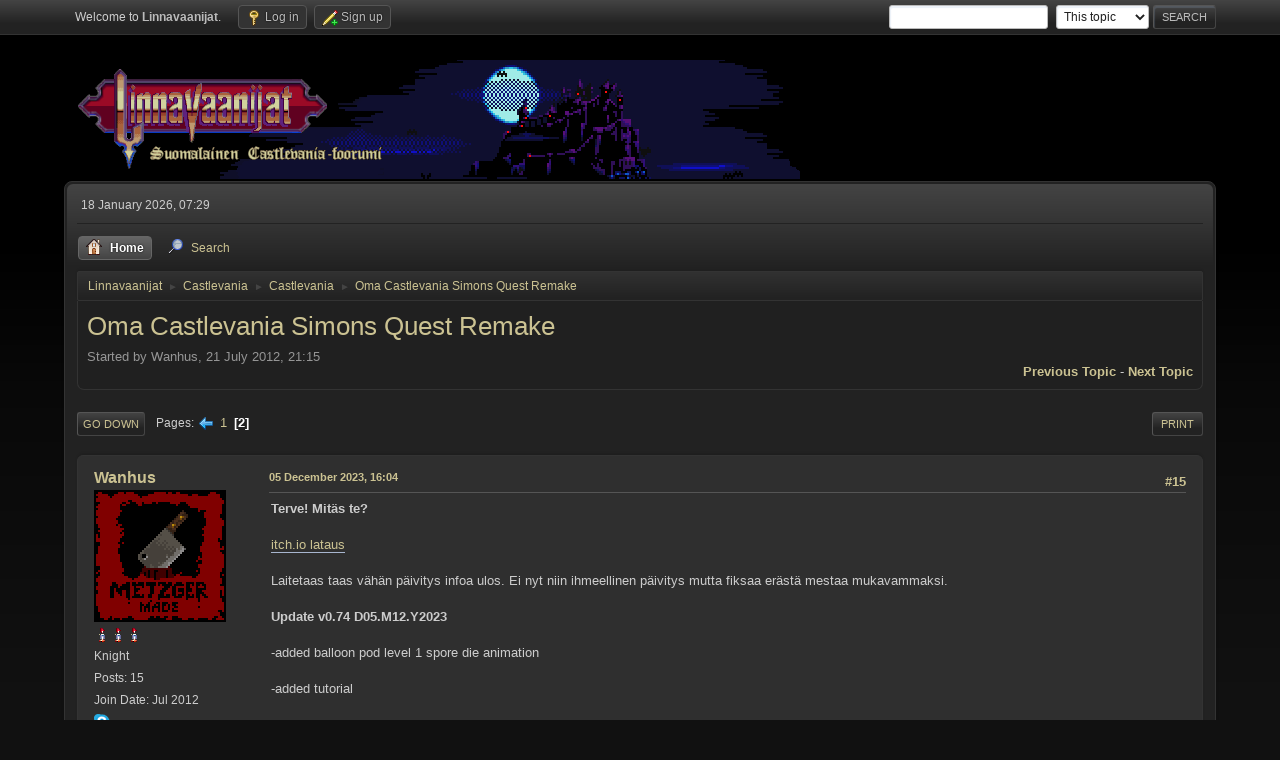

--- FILE ---
content_type: text/html; charset=UTF-8
request_url: https://foorumi.linnavaanijat.com/index.php?PHPSESSID=66b31072ebac020238e91fee72bce457&topic=944.15
body_size: 8684
content:
<!DOCTYPE html>
<html lang="en-US">
<head>
	<meta charset="UTF-8">
	<link rel="stylesheet" href="https://foorumi.linnavaanijat.com/Themes/LVF2022/css/minified_8a35bf13a428f5bb2b9c657998d43a00.css?smf214_1747079068">
	<style>
	.signature img { max-width: 800px; max-height: 200px; }
	
						.sceditor-button-spoiler div {
							background: url('https://foorumi.linnavaanijat.com/Themes/default/images/bbc/spoiler.png');
						}
						.sceditor-button-changelog div {
							background: url('https://foorumi.linnavaanijat.com/Themes/default/images/bbc/changelog.png');
						}
						.sceditor-button-offtopic div {
							background: url('https://foorumi.linnavaanijat.com/Themes/default/images/bbc/offtopic.png');
						}
	
	img.avatar { max-width: 140px !important; max-height: 140px !important; }
	
	</style>
	<script>
		var smf_theme_url = "https://foorumi.linnavaanijat.com/Themes/LVF2022";
		var smf_default_theme_url = "https://foorumi.linnavaanijat.com/Themes/default";
		var smf_images_url = "https://foorumi.linnavaanijat.com/Themes/LVF2022/images";
		var smf_smileys_url = "https://foorumi.linnavaanijat.com/Smileys";
		var smf_smiley_sets = "default,joulu";
		var smf_smiley_sets_default = "default";
		var smf_avatars_url = "https://foorumi.linnavaanijat.com/avatars";
		var smf_scripturl = "https://foorumi.linnavaanijat.com/index.php?PHPSESSID=66b31072ebac020238e91fee72bce457&amp;";
		var smf_iso_case_folding = false;
		var smf_charset = "UTF-8";
		var smf_session_id = "0c4e2408919452ac88400f1788546983";
		var smf_session_var = "da63be90";
		var smf_member_id = 0;
		var ajax_notification_text = 'Loading...';
		var help_popup_heading_text = 'A little lost? Let me explain:';
		var banned_text = 'Sorry Guest, you are banned from using this forum!';
		var smf_txt_expand = 'Expand';
		var smf_txt_shrink = 'Shrink';
		var smf_collapseAlt = 'Hide';
		var smf_expandAlt = 'Show';
		var smf_quote_expand = false;
		var allow_xhjr_credentials = false;
	</script>
	<script src="https://code.jquery.com/jquery-3.6.3.min.js"></script>
	<script src="https://foorumi.linnavaanijat.com/Themes/default/scripts/YASM.js?smf214_1747079068"></script>
	<script src="https://foorumi.linnavaanijat.com/Themes/default/scripts/jquery.sceditor.bbcode.min.js?smf214_1747079068"></script>
	<script src="https://foorumi.linnavaanijat.com/Themes/LVF2022/scripts/minified_4dadb3ac27529d9d9e1c15083a0461af.js?smf214_1747079068"></script>
	<script src="https://foorumi.linnavaanijat.com/Themes/LVF2022/scripts/minified_267f71172f2d26dfa398a0a444a2863a.js?smf214_1747079068" defer></script>
	<script>
		var smf_smileys_url = 'https://foorumi.linnavaanijat.com/Smileys/default';
		var bbc_quote_from = 'Quote from';
		var bbc_quote = 'Quote';
		var bbc_search_on = 'on';
	var smf_you_sure ='Are you sure you want to do this?';
	</script>
	<title>Oma Castlevania Simons Quest Remake - Page 2</title>
	<meta name="viewport" content="width=device-width, initial-scale=1">
	<meta property="og:site_name" content="Linnavaanijat">
	<meta property="og:title" content="Oma Castlevania Simons Quest Remake - Page 2">
	<meta property="og:url" content="https://foorumi.linnavaanijat.com/index.php?PHPSESSID=66b31072ebac020238e91fee72bce457&amp;topic=944.15">
	<meta property="og:description" content="Oma Castlevania Simons Quest Remake - Page 2">
	<meta name="description" content="Oma Castlevania Simons Quest Remake - Page 2">
	<meta name="theme-color" content="#557EA0">
	<link rel="canonical" href="https://foorumi.linnavaanijat.com/index.php?topic=944.15">
	<link rel="help" href="https://foorumi.linnavaanijat.com/index.php?PHPSESSID=66b31072ebac020238e91fee72bce457&amp;action=help">
	<link rel="contents" href="https://foorumi.linnavaanijat.com/index.php?PHPSESSID=66b31072ebac020238e91fee72bce457&amp;">
	<link rel="search" href="https://foorumi.linnavaanijat.com/index.php?PHPSESSID=66b31072ebac020238e91fee72bce457&amp;action=search">
	<link rel="alternate" type="application/rss+xml" title="Linnavaanijat - RSS" href="https://foorumi.linnavaanijat.com/index.php?PHPSESSID=66b31072ebac020238e91fee72bce457&amp;action=.xml;type=rss2;board=1">
	<link rel="alternate" type="application/atom+xml" title="Linnavaanijat - Atom" href="https://foorumi.linnavaanijat.com/index.php?PHPSESSID=66b31072ebac020238e91fee72bce457&amp;action=.xml;type=atom;board=1">
	<link rel="prev" href="https://foorumi.linnavaanijat.com/index.php?PHPSESSID=66b31072ebac020238e91fee72bce457&amp;topic=944.0">
	<link rel="index" href="https://foorumi.linnavaanijat.com/index.php?PHPSESSID=66b31072ebac020238e91fee72bce457&amp;board=1.0"><style>.vv_special { display:none; }</style>
</head>
<body id="chrome" class="action_messageindex board_1">
<div id="footerfix">
	<div id="top_section">
		<div class="inner_wrap">
			<ul class="floatleft" id="top_info">
				<li class="welcome">
					Welcome to <strong>Linnavaanijat</strong>.
				</li>
				<li class="button_login">
					<a href="https://foorumi.linnavaanijat.com/index.php?PHPSESSID=66b31072ebac020238e91fee72bce457&amp;action=login" class="open" onclick="return reqOverlayDiv(this.href, 'Log in', 'login');">
						<span class="main_icons login"></span>
						<span class="textmenu">Log in</span>
					</a>
				</li>
				<li class="button_signup">
					<a href="https://foorumi.linnavaanijat.com/index.php?PHPSESSID=66b31072ebac020238e91fee72bce457&amp;action=signup" class="open">
						<span class="main_icons regcenter"></span>
						<span class="textmenu">Sign up</span>
					</a>
				</li>
			</ul>
			<form id="search_form" class="floatright" action="https://foorumi.linnavaanijat.com/index.php?PHPSESSID=66b31072ebac020238e91fee72bce457&amp;action=search2" method="post" accept-charset="UTF-8">
				<input type="search" name="search" value="">&nbsp;
				<select name="search_selection">
					<option value="all">Entire forum </option>
					<option value="topic" selected>This topic</option>
					<option value="board">This board</option>
				</select>
				<input type="hidden" name="sd_topic" value="944">
				<input type="submit" name="search2" value="Search" class="button">
				<input type="hidden" name="advanced" value="0">
			</form>
		</div><!-- .inner_wrap -->
	</div><!-- #top_section -->
	<div id="header">
		<h1 class="forumtitle">
			<a id="top" href="https://www.linnavaanijat.com"><img src="https://foorumi.linnavaanijat.com/Themes/LVF2022/images/logo.png" alt="Linnavaanijat"></a>
		</h1>
	</div>
	<div id="wrapper">
		<div id="upper_section">
			<div id="inner_section">
				<div id="inner_wrap" class="hide_720">
					<div class="user">
						<time datetime="2026-01-18T05:29:36Z">18 January 2026, 07:29</time>
					</div>
				</div>
				<a class="mobile_user_menu">
					<span class="menu_icon"></span>
					<span class="text_menu">Main Menu</span>
				</a>
				<div id="main_menu">
					<div id="mobile_user_menu" class="popup_container">
						<div class="popup_window description">
							<div class="popup_heading">Main Menu
								<a href="javascript:void(0);" class="main_icons hide_popup"></a>
							</div>
							
					<ul class="dropmenu menu_nav">
						<li class="button_home">
							<a class="active" href="https://foorumi.linnavaanijat.com/index.php?PHPSESSID=66b31072ebac020238e91fee72bce457&amp;">
								<span class="main_icons home"></span><span class="textmenu">Home</span>
							</a>
						</li>
						<li class="button_search">
							<a href="https://foorumi.linnavaanijat.com/index.php?PHPSESSID=66b31072ebac020238e91fee72bce457&amp;action=search">
								<span class="main_icons search"></span><span class="textmenu">Search</span>
							</a>
						</li>
					</ul><!-- .menu_nav -->
						</div>
					</div>
				</div>
				<div class="navigate_section">
					<ul>
						<li>
							<a href="https://foorumi.linnavaanijat.com/index.php?PHPSESSID=66b31072ebac020238e91fee72bce457&amp;"><span>Linnavaanijat</span></a>
						</li>
						<li>
							<span class="dividers"> &#9658; </span>
							<a href="https://foorumi.linnavaanijat.com/index.php?PHPSESSID=66b31072ebac020238e91fee72bce457&amp;#c1"><span>Castlevania</span></a>
						</li>
						<li>
							<span class="dividers"> &#9658; </span>
							<a href="https://foorumi.linnavaanijat.com/index.php?PHPSESSID=66b31072ebac020238e91fee72bce457&amp;board=1.0"><span>Castlevania</span></a>
						</li>
						<li class="last">
							<span class="dividers"> &#9658; </span>
							<a href="https://foorumi.linnavaanijat.com/index.php?PHPSESSID=66b31072ebac020238e91fee72bce457&amp;topic=944.0"><span>Oma Castlevania Simons Quest Remake</span></a>
						</li>
					</ul>
				</div><!-- .navigate_section -->
			</div><!-- #inner_section -->
		</div><!-- #upper_section -->
		<div id="content_section">
			<div id="main_content_section">
		<div id="display_head" class="information">
			<h2 class="display_title">
				<span id="top_subject">Oma Castlevania Simons Quest Remake</span>
			</h2>
			<p>Started by Wanhus, 21 July 2012, 21:15</p>
			<span class="nextlinks floatright"><a href="https://foorumi.linnavaanijat.com/index.php?PHPSESSID=66b31072ebac020238e91fee72bce457&amp;topic=944.0;prev_next=prev#new">Previous topic</a> - <a href="https://foorumi.linnavaanijat.com/index.php?PHPSESSID=66b31072ebac020238e91fee72bce457&amp;topic=944.0;prev_next=next#new">Next topic</a></span>
		</div><!-- #display_head -->
		
		<div class="pagesection top">
			
		<div class="buttonlist floatright">
			
				<a class="button button_strip_print" href="https://foorumi.linnavaanijat.com/index.php?PHPSESSID=66b31072ebac020238e91fee72bce457&amp;action=printpage;topic=944.0"  rel="nofollow">Print</a>
		</div>
			 
			<div class="pagelinks floatleft">
				<a href="#bot" class="button">Go Down</a>
				<span class="pages">Pages</span><a class="nav_page" href="https://foorumi.linnavaanijat.com/index.php?PHPSESSID=66b31072ebac020238e91fee72bce457&amp;topic=944.0"><span class="main_icons previous_page"></span></a> <a class="nav_page" href="https://foorumi.linnavaanijat.com/index.php?PHPSESSID=66b31072ebac020238e91fee72bce457&amp;topic=944.0">1</a> <span class="current_page">2</span> 
			</div>
		<div class="mobile_buttons floatright">
			<a class="button mobile_act">User actions</a>
			
		</div>
		</div>
		<div id="forumposts">
			<form action="https://foorumi.linnavaanijat.com/index.php?PHPSESSID=66b31072ebac020238e91fee72bce457&amp;action=quickmod2;topic=944.15" method="post" accept-charset="UTF-8" name="quickModForm" id="quickModForm" onsubmit="return oQuickModify.bInEditMode ? oQuickModify.modifySave('0c4e2408919452ac88400f1788546983', 'da63be90') : false">
				<div class="windowbg" id="msg20911">
					
					<div class="post_wrapper">
						<div class="poster">
							<h4>
								<a href="https://foorumi.linnavaanijat.com/index.php?PHPSESSID=66b31072ebac020238e91fee72bce457&amp;action=profile;u=843" title="View the profile of Wanhus">Wanhus</a>
							</h4>
							<ul class="user_info">
								<li class="avatar">
									<a href="https://foorumi.linnavaanijat.com/index.php?PHPSESSID=66b31072ebac020238e91fee72bce457&amp;action=profile;u=843"><img class="avatar" src="https://foorumi.linnavaanijat.com/custom_avatar/avatar_843_1701354665.png" alt=""></a>
								</li>
								<li class="icons"><img src="https://foorumi.linnavaanijat.com/Themes/LVF2022/images/membericons/icon.png" alt="*"><img src="https://foorumi.linnavaanijat.com/Themes/LVF2022/images/membericons/icon.png" alt="*"><img src="https://foorumi.linnavaanijat.com/Themes/LVF2022/images/membericons/icon.png" alt="*"></li>
								<li class="postgroup">Knight</li>
								<li class="postcount">Posts: 15</li>
								<li class="date_registered">Join Date: Jul 2012</li>
								<li class="im_icons">
									<ol>
										<li class="custom cust_skype"><a href="skype:Wanhus?call"><img src="https://foorumi.linnavaanijat.com/Themes/default/images/skype.png" alt="Wanhus" title="Wanhus" /></a> </li>
										<li class="custom cust_gender"><span class=" main_icons gender_0" title="Male"></span></li>
									</ol>
								</li>
								<li class="poster_ip">Logged</li>
							</ul>
						</div><!-- .poster -->
						<div class="postarea">
							<div class="keyinfo">
								<div id="subject_20911" class="subject_title subject_hidden">
									<a href="https://foorumi.linnavaanijat.com/index.php?PHPSESSID=66b31072ebac020238e91fee72bce457&amp;msg=20911" rel="nofollow">Re: Oma Castlevania Simons Quest Remake</a>
								</div>
								<span class="page_number floatright">#15</span>
								<div class="postinfo">
									<span class="messageicon"  style="position: absolute; z-index: -1;">
										<img src="https://foorumi.linnavaanijat.com/Themes/LVF2022/images/post/xx.png" alt="">
									</span>
									<a href="https://foorumi.linnavaanijat.com/index.php?PHPSESSID=66b31072ebac020238e91fee72bce457&amp;msg=20911" rel="nofollow" title="Reply #15 - Re: Oma Castlevania Simons Quest Remake" class="smalltext">05 December 2023, 16:04</a>
									<span class="spacer"></span>
									<span class="smalltext modified floatright" id="modified_20911">
									</span>
								</div>
								<div id="msg_20911_quick_mod"></div>
							</div><!-- .keyinfo -->
							<div class="post">
								<div class="inner" data-msgid="20911" id="msg_20911">
									<b>Terve! Mitäs te?</b><br><br><a href="https://metzgermade.itch.io/simons-curse" class="bbc_link" target="_blank" rel="noopener">itch.io lataus</a><br><br>Laitetaas taas vähän päivitys infoa ulos. Ei nyt niin ihmeellinen päivitys mutta fiksaa erästä mestaa mukavammaksi.<br><br><b>Update v0.74 D05.M12.Y2023</b><br><br>-added balloon pod level 1 spore die animation<br><br>-added tutorial<br><br>-minor improvements to certain location<br><br>-minor changes to several sprites<br><br>-minor changes to mausoleum<br><br>-fixed missing zombie die animations from day time swap<br><br>-fixed owls not in view during day time not despawning<br><br>-fixed missing indicator for certain thing<br><br>-fixed spike/trap hit boxes (again)<br><br>-fixed incorrect shadows in veros church
								</div>
							</div><!-- .post -->
							<div class="under_message">
								<ul class="floatleft">
									<li class="like_count smalltext">
										<a href="https://foorumi.linnavaanijat.com/index.php?PHPSESSID=66b31072ebac020238e91fee72bce457&amp;action=likes;sa=view;ltype=msg;like=20911;da63be90=0c4e2408919452ac88400f1788546983">1 person</a> likes this.
									</li>
								</ul>
							</div><!-- .under_message -->
						</div><!-- .postarea -->
						<div class="moderatorbar">
						</div><!-- .moderatorbar -->
					</div><!-- .post_wrapper -->
				</div><!-- $message[css_class] -->
				<hr class="post_separator">
				<div class="windowbg" id="msg20916">
					
					
					<div class="post_wrapper">
						<div class="poster">
							<h4>
								<a href="https://foorumi.linnavaanijat.com/index.php?PHPSESSID=66b31072ebac020238e91fee72bce457&amp;action=profile;u=843" title="View the profile of Wanhus">Wanhus</a>
							</h4>
							<ul class="user_info">
								<li class="avatar">
									<a href="https://foorumi.linnavaanijat.com/index.php?PHPSESSID=66b31072ebac020238e91fee72bce457&amp;action=profile;u=843"><img class="avatar" src="https://foorumi.linnavaanijat.com/custom_avatar/avatar_843_1701354665.png" alt=""></a>
								</li>
								<li class="icons"><img src="https://foorumi.linnavaanijat.com/Themes/LVF2022/images/membericons/icon.png" alt="*"><img src="https://foorumi.linnavaanijat.com/Themes/LVF2022/images/membericons/icon.png" alt="*"><img src="https://foorumi.linnavaanijat.com/Themes/LVF2022/images/membericons/icon.png" alt="*"></li>
								<li class="postgroup">Knight</li>
								<li class="postcount">Posts: 15</li>
								<li class="date_registered">Join Date: Jul 2012</li>
								<li class="im_icons">
									<ol>
										<li class="custom cust_skype"><a href="skype:Wanhus?call"><img src="https://foorumi.linnavaanijat.com/Themes/default/images/skype.png" alt="Wanhus" title="Wanhus" /></a> </li>
										<li class="custom cust_gender"><span class=" main_icons gender_0" title="Male"></span></li>
									</ol>
								</li>
								<li class="poster_ip">Logged</li>
							</ul>
						</div><!-- .poster -->
						<div class="postarea">
							<div class="keyinfo">
								<div id="subject_20916" class="subject_title subject_hidden">
									<a href="https://foorumi.linnavaanijat.com/index.php?PHPSESSID=66b31072ebac020238e91fee72bce457&amp;msg=20916" rel="nofollow">Re: Oma Castlevania Simons Quest Remake</a>
								</div>
								<span class="page_number floatright">#16</span>
								<div class="postinfo">
									<span class="messageicon"  style="position: absolute; z-index: -1;">
										<img src="https://foorumi.linnavaanijat.com/Themes/LVF2022/images/post/xx.png" alt="">
									</span>
									<a href="https://foorumi.linnavaanijat.com/index.php?PHPSESSID=66b31072ebac020238e91fee72bce457&amp;msg=20916" rel="nofollow" title="Reply #16 - Re: Oma Castlevania Simons Quest Remake" class="smalltext">22 December 2023, 20:21</a>
									<span class="spacer"></span>
									<span class="smalltext modified floatright" id="modified_20916">
									</span>
								</div>
								<div id="msg_20916_quick_mod"></div>
							</div><!-- .keyinfo -->
							<div class="post">
								<div class="inner" data-msgid="20916" id="msg_20916">
									<b>Hyvät joulut!</b><br><br>Laitetaan vielä ennen joulua päivitys.<br><br><a href="https://metzgermade.itch.io/simons-curse" class="bbc_link" target="_blank" rel="noopener">itch.io lataus</a><br><br><b>Update v0.76 D22.M12.Y2023</b><br><br>-added two new item (one of them is not visible in the inventory or usable but dont worry you SHOULD still have it)<br><br>-added new area<br><br>-added new miniboss<br><br>-added 2 new songs<br><br>-added new tiles<br><br>-added different hit effects for crit and normal<br><br>-added attack blocked sound for enemies<br><br>-added sounds for normal and crit hit<br><br>-added new decor objects<br><br>-changed certain miniboss sprite<br><br>-improved hud graphics<br><br>-improved menu button graphics<br><br>-improved some item graphics<br><br>-changed minibosses do not get stronger during the night<br><br>-minor changes to aljiba<br><br>-adjusted several enemy damages, hp and exp drops (often doubling exp and lowering early enemy damage. Did not lower werewolf damage or hp, but increased exp gain)<br><br>-nerf: increased owl spawn distance a lot<br><br>-fixed exp displayed incorrectly in inventory<br><br>-fixed certain exp abuse gimmick
								</div>
							</div><!-- .post -->
							<div class="under_message">
								<ul class="floatleft">
									<li class="like_count smalltext">
										<a href="https://foorumi.linnavaanijat.com/index.php?PHPSESSID=66b31072ebac020238e91fee72bce457&amp;action=likes;sa=view;ltype=msg;like=20916;da63be90=0c4e2408919452ac88400f1788546983">1 person</a> likes this.
									</li>
								</ul>
							</div><!-- .under_message -->
						</div><!-- .postarea -->
						<div class="moderatorbar">
						</div><!-- .moderatorbar -->
					</div><!-- .post_wrapper -->
				</div><!-- $message[css_class] -->
				<hr class="post_separator">
				<div class="windowbg" id="msg20919">
					
					
					<div class="post_wrapper">
						<div class="poster">
							<h4>
								<a href="https://foorumi.linnavaanijat.com/index.php?PHPSESSID=66b31072ebac020238e91fee72bce457&amp;action=profile;u=843" title="View the profile of Wanhus">Wanhus</a>
							</h4>
							<ul class="user_info">
								<li class="avatar">
									<a href="https://foorumi.linnavaanijat.com/index.php?PHPSESSID=66b31072ebac020238e91fee72bce457&amp;action=profile;u=843"><img class="avatar" src="https://foorumi.linnavaanijat.com/custom_avatar/avatar_843_1701354665.png" alt=""></a>
								</li>
								<li class="icons"><img src="https://foorumi.linnavaanijat.com/Themes/LVF2022/images/membericons/icon.png" alt="*"><img src="https://foorumi.linnavaanijat.com/Themes/LVF2022/images/membericons/icon.png" alt="*"><img src="https://foorumi.linnavaanijat.com/Themes/LVF2022/images/membericons/icon.png" alt="*"></li>
								<li class="postgroup">Knight</li>
								<li class="postcount">Posts: 15</li>
								<li class="date_registered">Join Date: Jul 2012</li>
								<li class="im_icons">
									<ol>
										<li class="custom cust_skype"><a href="skype:Wanhus?call"><img src="https://foorumi.linnavaanijat.com/Themes/default/images/skype.png" alt="Wanhus" title="Wanhus" /></a> </li>
										<li class="custom cust_gender"><span class=" main_icons gender_0" title="Male"></span></li>
									</ol>
								</li>
								<li class="poster_ip">Logged</li>
							</ul>
						</div><!-- .poster -->
						<div class="postarea">
							<div class="keyinfo">
								<div id="subject_20919" class="subject_title subject_hidden">
									<a href="https://foorumi.linnavaanijat.com/index.php?PHPSESSID=66b31072ebac020238e91fee72bce457&amp;msg=20919" rel="nofollow">Re: Oma Castlevania Simons Quest Remake</a>
								</div>
								<span class="page_number floatright">#17</span>
								<div class="postinfo">
									<span class="messageicon"  style="position: absolute; z-index: -1;">
										<img src="https://foorumi.linnavaanijat.com/Themes/LVF2022/images/post/xx.png" alt="">
									</span>
									<a href="https://foorumi.linnavaanijat.com/index.php?PHPSESSID=66b31072ebac020238e91fee72bce457&amp;msg=20919" rel="nofollow" title="Reply #17 - Re: Oma Castlevania Simons Quest Remake" class="smalltext">10 February 2024, 17:39</a>
									<span class="spacer"></span>
									<span class="smalltext modified floatright" id="modified_20919">
									</span>
								</div>
								<div id="msg_20919_quick_mod"></div>
							</div><!-- .keyinfo -->
							<div class="post">
								<div class="inner" data-msgid="20919" id="msg_20919">
									Terve taas!<br><br><a href="https://metzgermade.itch.io/simons-curse" class="bbc_link" target="_blank" rel="noopener">itch.io lataus</a><br><br><b>Päivitys</b> v0.78 D10.M02.Y2024<br><br>##features<br><br>-added continue system (ruby icon in the hud) to the game, dying reset the location you are in but you lose a bit of gold and exp and you lose the continue, praying at the church replenishes the continue<br><br>-added map (very basic) that shows location of the player (accessed with triggers on controller while in menu, backspace on keyboard (cannot be changed, yet))<br><br>##settings<br><br>-added scanlines option to turn scanlines on and off<br><br>##sounds/music<br><br>-added coin bounce sound<br><br>-added coin bag pickup sound<br><br>##graphics and effects<br><br>-added more animation frames to coin<br><br>-added coin bounce<br><br>-added effect ferry boat weight<br><br>-added ferry boat light<br><br>-added oar end piece to ferryman<br><br>-added effect for dropping blocks breaking when hitting ground<br><br>-added effect for some corpses/items colliding with liquids <br><br>-added effects for holywater water collision <br><br>-added effect for spider web bolt colliding with ground<br><br>-added hearts float on water<br><br>-added new tiles (joma marsh trees)<br><br>-added simon idle animation<br><br>-added button indicator for setting 5<br><br>-added few different button/key graphics for indicator<br><br>-added new church doors<br><br>-added lights out effect to candlesticks<br><br>-added new npc sprite<br><br>-added animation to shrine<br><br>-added wings to shrine<br><br>-improved shrine orb graphics and animation<br><br>-improved bonfires<br><br>-improved intro animation<br><br>-improved mausoleum platform graphics<br><br>-improved some decor object graphics<br><br>-improved menu border graphics and background<br><br>-improved many npc graphics<br><br>-improved device graphics<br><br>-improved death screen graphics<br><br>-improved several background images <br><br>-improved most tile graphics <br><br>-improved several enemy sprites <br><br>-improved several enemy animations <br><br>-improved waterfall graphics<br><br>-improved tree leaf graphics<br><br>-improved aljiba lampposts<br><br>-changed some text colors<br><br>-altered simon sprites<br><br>-altered simons curse logo colors<br><br>-altered vaniamania logo<br><br>-altered metzger made logo anim<br><br>-adjusted sunray visibility time<br><br>-changed simon midair attack sprite<br><br>##location<br><br>-added area between carmilla cemetery and aljiba<br><br>-changes to joma marsh<br><br>-changes to dabis path<br><br>##codebase<br><br>-added system to check if the player is using keyboard or controller (could be used to to show correct use/action/etc keys/buttons with the indicator)<br><br>-reworked most of the enemy AI coding (it does not show that much on the outside, but all the fixes with the enemies are because of it)<br><br>##Controls<br><br>-can also equip item1 with the item1 use key/button<br><br>-pressing inventory or options button/key while either is active while now close the current menu instead of changing it<br><br>-both start and select work in death menu<br><br>-added gamepad setting 5 (up button does nothing, use/talking/entering is via top button, item use buttons are bumbers)<br><br>-gamepad triggers swap menus from inventory to options<br><br>-ingame options selection position resets when closed <br><br>##nefs/buffs/changes<br><br>-nerf: holy water is not very effective in water<br><br>-buff: when starting new game player has 3 more ingame hours before night time<br><br>-change: werewolfs now only roam at night<br><br>##fixes<br><br>-fixed issue where player would take damage above noxius ponds without hitting them (turns out this was a conversion issue in hitboxes, should not cause anymore issues)<br><br>-fixed issue where player would take damage above spikes without hitting them (turns out this was a conversion issue in hitboxes)<br><br>-fixed player getting stuck on roof slopes<br><br>-fixed werewolf fixes: not using slopes, getting stuck on slopes when jumping, getting stuck on walls <br><br>-fixed slime not using slopes<br><br>-fixed some enemies shooting from outside of view<br><br>-fixed weird behavior with bone throwing skeletons (getting stuck, trolling platforms, staying airborne, getting stuck on ground, throwing bones without animation)<br><br>-fixed frog enemies sometimes getting stuck on walls while jumping<br><br>-fixed some flying enemies under some objects they should not be<br><br>-fixed player jumping out of water splash y pos too high<br><br>-fixed mausoleum exit door being closed when boss defeated<br><br>-fixed inventory clock not having minutes and hours in double digits (when less than 10)<br><br>-fixed certain drop that you were not supposed to die from<br><br>-fixed issue with new game in empty save slot trying to load a save<br><br>-fixed a lot of typos
								</div>
							</div><!-- .post -->
							<div class="under_message">
								<ul class="floatleft">
									<li class="like_count smalltext">
										<a href="https://foorumi.linnavaanijat.com/index.php?PHPSESSID=66b31072ebac020238e91fee72bce457&amp;action=likes;sa=view;ltype=msg;like=20919;da63be90=0c4e2408919452ac88400f1788546983">2 people</a> like this.
									</li>
								</ul>
							</div><!-- .under_message -->
						</div><!-- .postarea -->
						<div class="moderatorbar">
						</div><!-- .moderatorbar -->
					</div><!-- .post_wrapper -->
				</div><!-- $message[css_class] -->
				<hr class="post_separator">
				<div class="windowbg" id="msg20968">
					
					
					<div class="post_wrapper">
						<div class="poster">
							<h4>
								<a href="https://foorumi.linnavaanijat.com/index.php?PHPSESSID=66b31072ebac020238e91fee72bce457&amp;action=profile;u=352" title="View the profile of Graham">Graham</a>
							</h4>
							<ul class="user_info">
								<li class="avatar">
									<a href="https://foorumi.linnavaanijat.com/index.php?PHPSESSID=66b31072ebac020238e91fee72bce457&amp;action=profile;u=352"><img class="avatar" src="https://foorumi.linnavaanijat.com/custom_avatar/avatar_352_1718969972.png" alt=""></a>
								</li>
								<li class="icons"><img src="https://foorumi.linnavaanijat.com/Themes/LVF2022/images/membericons/icon.png" alt="*"><img src="https://foorumi.linnavaanijat.com/Themes/LVF2022/images/membericons/icon.png" alt="*"><img src="https://foorumi.linnavaanijat.com/Themes/LVF2022/images/membericons/icon.png" alt="*"></li>
								<li class="postgroup">Dhuron</li>
								<li class="postcount">Posts: 97</li>
								<li class="date_registered">Join Date: Oct 2008</li>
								<li class="im_icons">
									<ol>
										<li class="custom cust_gender"><span class=" main_icons gender_0" title="None"></span></li>
									</ol>
								</li>
								<li class="poster_ip">Logged</li>
							</ul>
						</div><!-- .poster -->
						<div class="postarea">
							<div class="keyinfo">
								<div id="subject_20968" class="subject_title subject_hidden">
									<a href="https://foorumi.linnavaanijat.com/index.php?PHPSESSID=66b31072ebac020238e91fee72bce457&amp;msg=20968" rel="nofollow">Re: Oma Castlevania Simons Quest Remake</a>
								</div>
								<span class="page_number floatright">#18</span>
								<div class="postinfo">
									<span class="messageicon"  style="position: absolute; z-index: -1;">
										<img src="https://foorumi.linnavaanijat.com/Themes/LVF2022/images/post/xx.png" alt="">
									</span>
									<a href="https://foorumi.linnavaanijat.com/index.php?PHPSESSID=66b31072ebac020238e91fee72bce457&amp;msg=20968" rel="nofollow" title="Reply #18 - Re: Oma Castlevania Simons Quest Remake" class="smalltext">26 May 2024, 00:34</a>
									<span class="spacer"></span>
									<span class="smalltext modified floatright" id="modified_20968">
									</span>
								</div>
								<div id="msg_20968_quick_mod"></div>
							</div><!-- .keyinfo -->
							<div class="post">
								<div class="inner" data-msgid="20968" id="msg_20968">
									Oho. Vai on tämä uudisversio edelleen tekeillä? Kunnioitettavaa, että joku jaksaa vielä kahdentoista vuoden jälkeenkin raataa saman projektin parissa. <img src="https://foorumi.linnavaanijat.com/Smileys/default/jees.gif" alt="&#58;jees&#58;" title="" class="smiley"> En usko, että lataan tätä peliä vielä, sillä minulla ei ole tapana kokeilla fanipelejäkään keskeneräisinä, mutta odotan mielenkiinnolla sen valmistumista. Mikäli nykyinen tahti pysyy samana, ennustan, että versio 1.00 on valmis heti vuoden 2027 alussa. Minulla on aikaa ja kärsivällisyyttä odottaa siihen asti.
								</div>
							</div><!-- .post -->
							<div class="under_message">
								<ul class="floatleft">
									<li class="like_count smalltext">
										<a href="https://foorumi.linnavaanijat.com/index.php?PHPSESSID=66b31072ebac020238e91fee72bce457&amp;action=likes;sa=view;ltype=msg;like=20968;da63be90=0c4e2408919452ac88400f1788546983">1 person</a> likes this.
									</li>
								</ul>
							</div><!-- .under_message -->
						</div><!-- .postarea -->
						<div class="moderatorbar">
							<div class="signature" id="msg_20968_signature">
								<i>Relax. My name is Graham. Let&#39;s just say... I&#39;m a missionary.</i>
							</div>
						</div><!-- .moderatorbar -->
					</div><!-- .post_wrapper -->
				</div><!-- $message[css_class] -->
				<hr class="post_separator">
				<div class="windowbg" id="msg20987">
					
					
					<div class="post_wrapper">
						<div class="poster">
							<h4>
								<a href="https://foorumi.linnavaanijat.com/index.php?PHPSESSID=66b31072ebac020238e91fee72bce457&amp;action=profile;u=843" title="View the profile of Wanhus">Wanhus</a>
							</h4>
							<ul class="user_info">
								<li class="avatar">
									<a href="https://foorumi.linnavaanijat.com/index.php?PHPSESSID=66b31072ebac020238e91fee72bce457&amp;action=profile;u=843"><img class="avatar" src="https://foorumi.linnavaanijat.com/custom_avatar/avatar_843_1701354665.png" alt=""></a>
								</li>
								<li class="icons"><img src="https://foorumi.linnavaanijat.com/Themes/LVF2022/images/membericons/icon.png" alt="*"><img src="https://foorumi.linnavaanijat.com/Themes/LVF2022/images/membericons/icon.png" alt="*"><img src="https://foorumi.linnavaanijat.com/Themes/LVF2022/images/membericons/icon.png" alt="*"></li>
								<li class="postgroup">Knight</li>
								<li class="postcount">Posts: 15</li>
								<li class="date_registered">Join Date: Jul 2012</li>
								<li class="im_icons">
									<ol>
										<li class="custom cust_skype"><a href="skype:Wanhus?call"><img src="https://foorumi.linnavaanijat.com/Themes/default/images/skype.png" alt="Wanhus" title="Wanhus" /></a> </li>
										<li class="custom cust_gender"><span class=" main_icons gender_0" title="Male"></span></li>
									</ol>
								</li>
								<li class="poster_ip">Logged</li>
							</ul>
						</div><!-- .poster -->
						<div class="postarea">
							<div class="keyinfo">
								<div id="subject_20987" class="subject_title subject_hidden">
									<a href="https://foorumi.linnavaanijat.com/index.php?PHPSESSID=66b31072ebac020238e91fee72bce457&amp;msg=20987" rel="nofollow">Re: Oma Castlevania Simons Quest Remake</a>
								</div>
								<span class="page_number floatright">#19</span>
								<div class="postinfo">
									<span class="messageicon"  style="position: absolute; z-index: -1;">
										<img src="https://foorumi.linnavaanijat.com/Themes/LVF2022/images/post/xx.png" alt="">
									</span>
									<a href="https://foorumi.linnavaanijat.com/index.php?PHPSESSID=66b31072ebac020238e91fee72bce457&amp;msg=20987" rel="nofollow" title="Reply #19 - Re: Oma Castlevania Simons Quest Remake" class="smalltext">28 June 2024, 19:05</a>
									<span class="spacer"></span>
									<span class="smalltext modified floatright" id="modified_20987">
									</span>
								</div>
								<div id="msg_20987_quick_mod"></div>
							</div><!-- .keyinfo -->
							<div class="post">
								<div class="inner" data-msgid="20987" id="msg_20987">
									<blockquote class="bbc_standard_quote"><cite><a href="https://foorumi.linnavaanijat.com/index.php?PHPSESSID=66b31072ebac020238e91fee72bce457&amp;msg=20968">Quote from: Graham on 26 May 2024, 00:34</a></cite>Oho. Vai on tämä uudisversio edelleen tekeillä? Kunnioitettavaa, että joku jaksaa vielä kahdentoista vuoden jälkeenkin raataa saman projektin parissa. <img src="https://foorumi.linnavaanijat.com/Smileys/default/jees.gif" alt="&#58;jees&#58;" title="" class="smiley"> En usko, että lataan tätä peliä vielä, sillä minulla ei ole tapana kokeilla fanipelejäkään keskeneräisinä, mutta odotan mielenkiinnolla sen valmistumista. Mikäli nykyinen tahti pysyy samana, ennustan, että versio 1.00 on valmis heti vuoden 2027 alussa. Minulla on aikaa ja kärsivällisyyttä odottaa siihen asti.<br></blockquote><br>Terve Graham!<br><br>Joo tää on ollut aika pitkä projekti. Oli tarkotus saada tää valmiiksi tänä vuonna ennen joulukuuta mutta aika varma että tämä ei tapahdu. On tässä erään toisen pelin päivitys kestäny vähän liian kauan. Remake ovehaul patsi tohon mun cave crawler jam peliin Monolith Tiermes. Se nyt viä hieman aikaa tuolta simons curselta sitten tietty perus life happens juttuja ollut projektin aikana aika paljon. Tässä viimeisen vuoden aikana taisin kyllä lykätä ulos noin 20+ patsia. Koitan ainakin saada tänä vuonna vielä kaikki ulkoalueet ja ainakin pari mansionia kondikseen. Loput sitten ensi vuonna. Valmis ehkä 2025 tai joskus myöhemmin.<br><br>Jos jotakuta kiinnostaa niin se toinen peli näyttää nyt tuolta (siis siinä ei julkaistulla versiolla) mutta en suosittele lataamaan sitä vanhaa versiota. Se on tehty jamiin niin se tuli ulos hyvin rushattuna ja on semi hirveä. <img src="https://media.indiedb.com/images/members/1/738/737856/profile/monoliitti.png" alt="" class="bbc_img" loading="lazy"><br><br>
								</div>
							</div><!-- .post -->
							<div class="under_message">
								<ul class="floatleft">
									<li class="like_count smalltext">
										<a href="https://foorumi.linnavaanijat.com/index.php?PHPSESSID=66b31072ebac020238e91fee72bce457&amp;action=likes;sa=view;ltype=msg;like=20987;da63be90=0c4e2408919452ac88400f1788546983">2 people</a> like this.
									</li>
								</ul>
							</div><!-- .under_message -->
						</div><!-- .postarea -->
						<div class="moderatorbar">
						</div><!-- .moderatorbar -->
					</div><!-- .post_wrapper -->
				</div><!-- $message[css_class] -->
				<hr class="post_separator">
			</form>
		</div><!-- #forumposts -->
		<div class="pagesection">
			
		<div class="buttonlist floatright">
			
				<a class="button button_strip_print" href="https://foorumi.linnavaanijat.com/index.php?PHPSESSID=66b31072ebac020238e91fee72bce457&amp;action=printpage;topic=944.0"  rel="nofollow">Print</a>
		</div>
			 
			<div class="pagelinks floatleft">
				<a href="#main_content_section" class="button" id="bot">Go Up</a>
				<span class="pages">Pages</span><a class="nav_page" href="https://foorumi.linnavaanijat.com/index.php?PHPSESSID=66b31072ebac020238e91fee72bce457&amp;topic=944.0"><span class="main_icons previous_page"></span></a> <a class="nav_page" href="https://foorumi.linnavaanijat.com/index.php?PHPSESSID=66b31072ebac020238e91fee72bce457&amp;topic=944.0">1</a> <span class="current_page">2</span> 
			</div>
		<div class="mobile_buttons floatright">
			<a class="button mobile_act">User actions</a>
			
		</div>
		</div>
				<div class="navigate_section">
					<ul>
						<li>
							<a href="https://foorumi.linnavaanijat.com/index.php?PHPSESSID=66b31072ebac020238e91fee72bce457&amp;"><span>Linnavaanijat</span></a>
						</li>
						<li>
							<span class="dividers"> &#9658; </span>
							<a href="https://foorumi.linnavaanijat.com/index.php?PHPSESSID=66b31072ebac020238e91fee72bce457&amp;#c1"><span>Castlevania</span></a>
						</li>
						<li>
							<span class="dividers"> &#9658; </span>
							<a href="https://foorumi.linnavaanijat.com/index.php?PHPSESSID=66b31072ebac020238e91fee72bce457&amp;board=1.0"><span>Castlevania</span></a>
						</li>
						<li class="last">
							<span class="dividers"> &#9658; </span>
							<a href="https://foorumi.linnavaanijat.com/index.php?PHPSESSID=66b31072ebac020238e91fee72bce457&amp;topic=944.0"><span>Oma Castlevania Simons Quest Remake</span></a>
						</li>
					</ul>
				</div><!-- .navigate_section -->
		<div id="moderationbuttons">
			
		</div>
		<div id="display_jump_to"></div>
		<div id="mobile_action" class="popup_container">
			<div class="popup_window description">
				<div class="popup_heading">
					User actions
					<a href="javascript:void(0);" class="main_icons hide_popup"></a>
				</div>
				
		<div class="buttonlist">
			
				<a class="button button_strip_print" href="https://foorumi.linnavaanijat.com/index.php?PHPSESSID=66b31072ebac020238e91fee72bce457&amp;action=printpage;topic=944.0"  rel="nofollow">Print</a>
		</div>
			</div>
		</div>
		<script>
			if ('XMLHttpRequest' in window)
			{
				var oQuickModify = new QuickModify({
					sScriptUrl: smf_scripturl,
					sClassName: 'quick_edit',
					bShowModify: true,
					iTopicId: 944,
					sTemplateBodyEdit: '\n\t\t\t\t\t\t<div id="quick_edit_body_container">\n\t\t\t\t\t\t\t<div id="error_box" class="error"><' + '/div>\n\t\t\t\t\t\t\t<textarea class="editor" name="message" rows="12" tabindex="1">%body%<' + '/textarea><br>\n\t\t\t\t\t\t\t<input type="hidden" name="da63be90" value="0c4e2408919452ac88400f1788546983">\n\t\t\t\t\t\t\t<input type="hidden" name="topic" value="944">\n\t\t\t\t\t\t\t<input type="hidden" name="msg" value="%msg_id%">\n\t\t\t\t\t\t\t<div class="righttext quickModifyMargin">\n\t\t\t\t\t\t\t\t<input type="submit" name="post" value="Save" tabindex="2" onclick="return oQuickModify.modifySave(\'0c4e2408919452ac88400f1788546983\', \'da63be90\');" accesskey="s" class="button"> <input type="submit" name="cancel" value="Cancel" tabindex="3" onclick="return oQuickModify.modifyCancel();" class="button">\n\t\t\t\t\t\t\t<' + '/div>\n\t\t\t\t\t\t<' + '/div>',
					sTemplateSubjectEdit: '<input type="text" name="subject" value="%subject%" size="80" maxlength="80" tabindex="4">',
					sTemplateBodyNormal: '%body%',
					sTemplateSubjectNormal: '<a hr'+'ef="' + smf_scripturl + '?topic=944.msg%msg_id%#msg%msg_id%" rel="nofollow">%subject%<' + '/a>',
					sTemplateTopSubject: '%subject%',
					sTemplateReasonEdit: 'Reason for editing: <input type="text" name="modify_reason" value="%modify_reason%" size="80" maxlength="80" tabindex="5" class="quickModifyMargin">',
					sTemplateReasonNormal: '%modify_text',
					sErrorBorderStyle: '1px solid red'
				});

				aJumpTo[aJumpTo.length] = new JumpTo({
					sContainerId: "display_jump_to",
					sJumpToTemplate: "<label class=\"smalltext jump_to\" for=\"%select_id%\">Jump to<" + "/label> %dropdown_list%",
					iCurBoardId: 1,
					iCurBoardChildLevel: 0,
					sCurBoardName: "Castlevania",
					sBoardChildLevelIndicator: "==",
					sBoardPrefix: "=> ",
					sCatSeparator: "-----------------------------",
					sCatPrefix: "",
					sGoButtonLabel: "Go"
				});

				aIconLists[aIconLists.length] = new IconList({
					sBackReference: "aIconLists[" + aIconLists.length + "]",
					sIconIdPrefix: "msg_icon_",
					sScriptUrl: smf_scripturl,
					bShowModify: true,
					iBoardId: 1,
					iTopicId: 944,
					sSessionId: smf_session_id,
					sSessionVar: smf_session_var,
					sLabelIconList: "Message icon",
					sBoxBackground: "transparent",
					sBoxBackgroundHover: "#ffffff",
					iBoxBorderWidthHover: 1,
					sBoxBorderColorHover: "#adadad" ,
					sContainerBackground: "#ffffff",
					sContainerBorder: "1px solid #adadad",
					sItemBorder: "1px solid #ffffff",
					sItemBorderHover: "1px dotted gray",
					sItemBackground: "transparent",
					sItemBackgroundHover: "#e0e0f0"
				});
			}
		</script>
			</div><!-- #main_content_section -->
		</div><!-- #content_section -->
	</div><!-- #wrapper -->
</div><!-- #footerfix -->
	<div id="footer">
		<div class="inner_wrap">
		<ul>
			<li class="floatright"><a href="https://foorumi.linnavaanijat.com/index.php?PHPSESSID=66b31072ebac020238e91fee72bce457&amp;action=help">Help</a> | <a href="https://foorumi.linnavaanijat.com/index.php?PHPSESSID=66b31072ebac020238e91fee72bce457&amp;action=agreement">Terms and Rules</a> | <a href="#top_section">Go Up &#9650;</a></li>
			<li class="copyright"><a href="https://foorumi.linnavaanijat.com/index.php?PHPSESSID=66b31072ebac020238e91fee72bce457&amp;action=credits" title="License" target="_blank" rel="noopener">SMF 2.1.4 &copy; 2023</a>, <a href="https://www.simplemachines.org" title="Simple Machines" target="_blank" rel="noopener">Simple Machines</a></li>
		</ul>
		</div>
	</div><!-- #footer -->
<script>
window.addEventListener("DOMContentLoaded", function() {
	function triggerCron()
	{
		$.get('https://foorumi.linnavaanijat.com' + "/cron.php?ts=1768714170");
	}
	window.setTimeout(triggerCron, 1);
		$.sceditor.locale["en"] = {
			"Width (optional):": "Width (optional):",
			"Height (optional):": "Height (optional):",
			"Insert": "Insert",
			"Description (optional):": "Description (optional)",
			"Rows:": "Rows:",
			"Cols:": "Cols:",
			"URL:": "URL:",
			"E-mail:": "E-mail:",
			"Video URL:": "Video URL:",
			"More": "More",
			"Close": "Close",
			dateFormat: "month/day/year"
		};
});
</script>
</body>
</html>